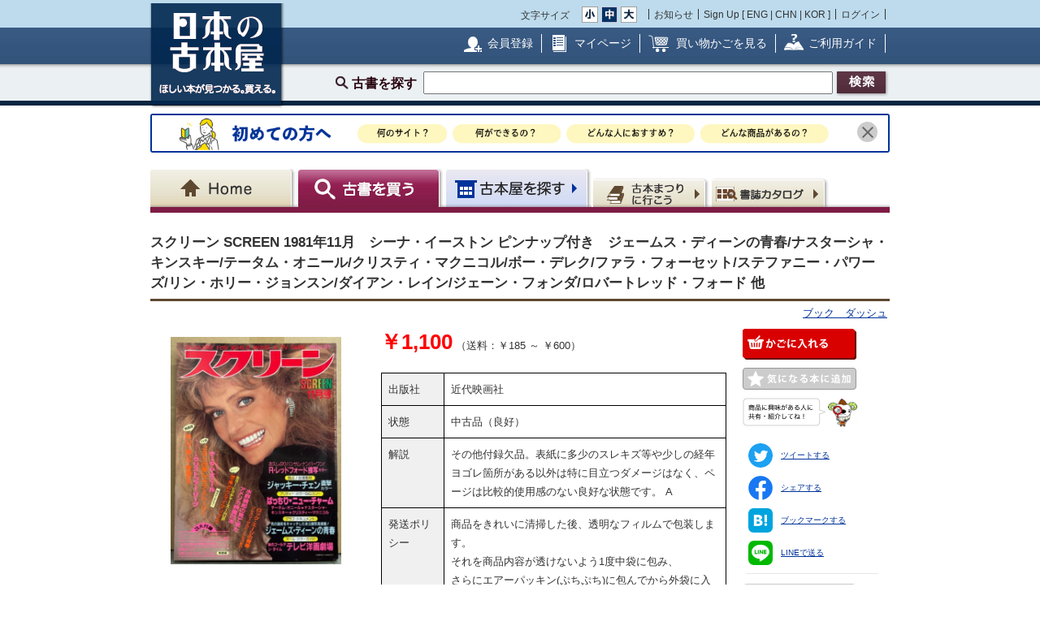

--- FILE ---
content_type: text/html; charset=UTF-8
request_url: https://www.kosho.or.jp/products/detail.php?product_id=513172864
body_size: 16490
content:
<?xml version="1.0" encoding="UTF-8"?>
<!DOCTYPE html PUBLIC "-//W3C//DTD XHTML 1.0 Transitional//EN" "http://www.w3.org/TR/xhtml1/DTD/xhtml1-transitional.dtd">

<html xmlns="http://www.w3.org/1999/xhtml" lang="ja" xml:lang="ja">
    <head>
        <meta http-equiv="X-UA-Compatible" content="IE=Edge" />
        <meta http-equiv="Content-Type" content="text/html; charset=UTF-8" />
                <title>スクリーン SCREEN 1981年11月　シーナ・イーストン ピンナップ付き　ジェームス・ディーンの青春/ナスターシャ・キンスキー/テータム・オニール/クリスティ・マクニコル/ボー・デレク/ファラ・フォーセット/ステファニー・パワーズ/リン・ホリー・ジョンスン/ダイアン・レイン/ジェーン・フォンダ/ロバートレッド・フォード 他 / ブック　ダッシュ / 古本、中古本、古書籍の通販は「日本の古本屋」</title>
        <link rel="canonical" href="https://www.kosho.or.jp/products/detail.php?product_id=513172864"/>
                <meta http-equiv="Content-Script-Type" content="text/javascript" />
        <meta http-equiv="Content-Style-Type" content="text/css" />
                <meta name="author" content="東京都古書籍商業協同組合" />
                        <meta name="description" content="その他付録欠品。表紙に多少のスレキズ等や少しの経年ヨゴレ箇所がある以外は特に目立つダメージはなく、ページは比較的使用感のない良好な状態です。 A / 出版社 : 近代映画社" />
                                <meta name="robots" content="index,follow" />
                <link rel="shortcut icon" href="/user_data/packages/default/img/common/favicon_ec201503.ico" />
        <link rel="icon" type="image/vnd.microsoft.icon" href="/user_data/packages/default/img/common/favicon_ec201503.ico" />
                <link rel="stylesheet" href="https://www.kosho.or.jp/site/wp-content/uploads/top_special_article_pc.css" type="text/css" media="all" />
        <link rel="alternate" type="application/rss+xml" title="RSS" href="https://www.kosho.or.jp/rss/" />



        

                <script src="/user_data/packages/default/js/jquery-3.7.1.min.js"></script>
        <script type="text/javascript" src="/user_data/packages/default/js/slick.js?v=1002024"></script>
        <script type="text/javascript" src="/js/eccube.js?v=1002024"></script>
        <script type="text/javascript" src="/js/eccube.legacy.js?v=1002024"></script>
        <script type="text/javascript" src="/js/jquery.colorbox/jquery.colorbox-min.js?v=1002024"></script>
        <script type="text/javascript" src="/js/jquery.blockUI.js?v=1002024"></script>
        <script type="text/javascript" src="/js/jquery.tipsy.js?v=1002024"></script>
        <script type="text/javascript" src="/user_data/packages/default/js/jquery.cookie.js?v=1002024"></script>
        <script type="text/javascript" src="https://www.kosho.or.jp/site/wp-content/uploads/top_special_article.js"></script>

        <script type="text/javascript" src="/user_data/packages/default/js/common.js?v=1002024" id="image-season" data-season="4"></script>

        <link rel="stylesheet" href="/js/jquery.colorbox/colorbox.css?v=1002024" type="text/css" media="all" />
        <link rel="stylesheet" href="/user_data/packages/default/css/import.css?v=1002024" type="text/css" media="all" />
        <link rel="stylesheet" href="/user_data/packages/default/css/register-pc.css?v=1002024" type="text/css" media="all" />
        
                        <script type="text/javascript" src="https://maps.google.com/maps/api/js?sensor=false"></script>
                
                                        <meta property="og:type" content="book" />
                                <meta property="og:description" content="その他付録欠品。表紙に多少のスレキズ等や少しの経年ヨゴレ箇所がある以外は特に目立つダメージはなく、ページは比較的使用感のない良好な状態です。 A / 出版社 : 近代映画社" />
                                <meta property="og:url" content="https://www.kosho.or.jp/products/detail.php?product_id=513172864" />
                                <meta property="og:title" content="スクリーン SCREEN 1981年11月　シーナ・イーストン ピンナップ付き　ジェームス・ディーンの青春/ナスターシャ・キンスキー/テータム・オニール/クリスティ・マクニコル/ボー・デレク/ファラ・フォーセット/ステファニー・パワーズ/リン・ホリー・ジョンスン/ダイアン・レイン/ジェーン・フォンダ/ロバートレッド・フォード 他 / ブック　ダッシュ / 古本、中古本、古書籍の通販は「日本の古本屋」" />
                                <meta property="og:image" content="https://www.kosho.or.jp/upload/save_image/12011690/20240226180046485714_8168ed27529a0b9501cba4a4a99c4ab4.jpg" />
                                <script type="text/javascript">//<![CDATA[
            eccube.classCategories = {"__unselected":{"__unselected":{"name":"\u9078\u629e\u3057\u3066\u304f\u3060\u3055\u3044","product_class_id":"533242316","product_type":"1"}},"3":{"#":{"classcategory_id2":"","name":"\u9078\u629e\u3057\u3066\u304f\u3060\u3055\u3044"},"#0":{"classcategory_id2":"0","name":"","stock_find":true,"price01":"1,000","price02":"1,100","point":"0","product_code":null,"product_class_id":"533242316","product_type":"1"}}};function lnOnLoad() {fnSetClassCategories(document.form1, ""); }
            $(function(){
                lnOnLoad();
            });
            //]]></script>

        
<script type="application/ld+json">
{
  "@context": "http://schema.org/",
  "@type": "Product",
  "name": "スクリーン SCREEN 1981年11月　シーナ・イーストン ピンナップ付き　ジェームス・ディーンの青春/ナスターシャ・キンスキー/テータム・オニール/クリスティ・マクニコル/ボー・デレク/ファラ・フォーセット/ステファニー・パワーズ/リン・ホリー・ジョンスン/ダイアン・レイン/ジェーン・フォンダ/ロバートレッド・フォード 他",
  "image": ["https://www.kosho.or.jp/upload/save_image/12011690/20240226180046485714_8168ed27529a0b9501cba4a4a99c4ab4.jpg","https://www.kosho.or.jp/upload/save_image/12011690/20240226180046508881_301a73f50a8d3374e53e51c089acfce0.jpg"],
  "description": "近代映画社,中古品（良好）,その他付録欠品。表紙に多少のスレキズ等や少しの経年ヨゴレ箇所がある以外は特に目立つダメージはなく、ページは比較的使用感のない良好な状態です。 A",
  "brand": {
    "@type": "Brand",
    "name": "近代映画社"
  },
  "mpn": "12011690-513172864",
  "sku": "513172864"
  
,"offers": {
  "@type": "Offer",
  "priceCurrency": "JPY",
  "price": "1100",
  "priceValidUntil": "2026-04-22",
  "itemCondition": "http://schema.org/UsedCondition",
  "availability": "http://schema.org/InStock",
  "url" : "https://www.kosho.or.jp/products/detail.php?product_id=513172864",
  "seller": {
    "@type": "Organization",
    "name": "ブック　ダッシュ"
  },
  "shippingDetails": [
    {
        "@type": "OfferShippingDetails",
        "shippingRate": {
            "@type": "MonetaryAmount",
            "value": "600",
            "currency": "JPY"
        },
        "shippingDestination": {
            "@type": "DefinedRegion",
            "addressCountry": "JP",
            "addressRegion": "JP-01"
        }
    },
    {
        "@type": "OfferShippingDetails",
        "shippingRate": {
            "@type": "MonetaryAmount",
            "value": "600",
            "currency": "JPY"
        },
        "shippingDestination": {
            "@type": "DefinedRegion",
            "addressCountry": "JP",
            "addressRegion": "JP-02"
        }
    },
    {
        "@type": "OfferShippingDetails",
        "shippingRate": {
            "@type": "MonetaryAmount",
            "value": "600",
            "currency": "JPY"
        },
        "shippingDestination": {
            "@type": "DefinedRegion",
            "addressCountry": "JP",
            "addressRegion": "JP-03"
        }
    },
    {
        "@type": "OfferShippingDetails",
        "shippingRate": {
            "@type": "MonetaryAmount",
            "value": "600",
            "currency": "JPY"
        },
        "shippingDestination": {
            "@type": "DefinedRegion",
            "addressCountry": "JP",
            "addressRegion": "JP-04"
        }
    },
    {
        "@type": "OfferShippingDetails",
        "shippingRate": {
            "@type": "MonetaryAmount",
            "value": "600",
            "currency": "JPY"
        },
        "shippingDestination": {
            "@type": "DefinedRegion",
            "addressCountry": "JP",
            "addressRegion": "JP-05"
        }
    },
    {
        "@type": "OfferShippingDetails",
        "shippingRate": {
            "@type": "MonetaryAmount",
            "value": "600",
            "currency": "JPY"
        },
        "shippingDestination": {
            "@type": "DefinedRegion",
            "addressCountry": "JP",
            "addressRegion": "JP-06"
        }
    },
    {
        "@type": "OfferShippingDetails",
        "shippingRate": {
            "@type": "MonetaryAmount",
            "value": "600",
            "currency": "JPY"
        },
        "shippingDestination": {
            "@type": "DefinedRegion",
            "addressCountry": "JP",
            "addressRegion": "JP-07"
        }
    },
    {
        "@type": "OfferShippingDetails",
        "shippingRate": {
            "@type": "MonetaryAmount",
            "value": "600",
            "currency": "JPY"
        },
        "shippingDestination": {
            "@type": "DefinedRegion",
            "addressCountry": "JP",
            "addressRegion": "JP-08"
        }
    },
    {
        "@type": "OfferShippingDetails",
        "shippingRate": {
            "@type": "MonetaryAmount",
            "value": "600",
            "currency": "JPY"
        },
        "shippingDestination": {
            "@type": "DefinedRegion",
            "addressCountry": "JP",
            "addressRegion": "JP-09"
        }
    },
    {
        "@type": "OfferShippingDetails",
        "shippingRate": {
            "@type": "MonetaryAmount",
            "value": "600",
            "currency": "JPY"
        },
        "shippingDestination": {
            "@type": "DefinedRegion",
            "addressCountry": "JP",
            "addressRegion": "JP-10"
        }
    },
    {
        "@type": "OfferShippingDetails",
        "shippingRate": {
            "@type": "MonetaryAmount",
            "value": "600",
            "currency": "JPY"
        },
        "shippingDestination": {
            "@type": "DefinedRegion",
            "addressCountry": "JP",
            "addressRegion": "JP-11"
        }
    },
    {
        "@type": "OfferShippingDetails",
        "shippingRate": {
            "@type": "MonetaryAmount",
            "value": "600",
            "currency": "JPY"
        },
        "shippingDestination": {
            "@type": "DefinedRegion",
            "addressCountry": "JP",
            "addressRegion": "JP-12"
        }
    },
    {
        "@type": "OfferShippingDetails",
        "shippingRate": {
            "@type": "MonetaryAmount",
            "value": "600",
            "currency": "JPY"
        },
        "shippingDestination": {
            "@type": "DefinedRegion",
            "addressCountry": "JP",
            "addressRegion": "JP-13"
        }
    },
    {
        "@type": "OfferShippingDetails",
        "shippingRate": {
            "@type": "MonetaryAmount",
            "value": "600",
            "currency": "JPY"
        },
        "shippingDestination": {
            "@type": "DefinedRegion",
            "addressCountry": "JP",
            "addressRegion": "JP-14"
        }
    },
    {
        "@type": "OfferShippingDetails",
        "shippingRate": {
            "@type": "MonetaryAmount",
            "value": "600",
            "currency": "JPY"
        },
        "shippingDestination": {
            "@type": "DefinedRegion",
            "addressCountry": "JP",
            "addressRegion": "JP-15"
        }
    },
    {
        "@type": "OfferShippingDetails",
        "shippingRate": {
            "@type": "MonetaryAmount",
            "value": "600",
            "currency": "JPY"
        },
        "shippingDestination": {
            "@type": "DefinedRegion",
            "addressCountry": "JP",
            "addressRegion": "JP-16"
        }
    },
    {
        "@type": "OfferShippingDetails",
        "shippingRate": {
            "@type": "MonetaryAmount",
            "value": "600",
            "currency": "JPY"
        },
        "shippingDestination": {
            "@type": "DefinedRegion",
            "addressCountry": "JP",
            "addressRegion": "JP-17"
        }
    },
    {
        "@type": "OfferShippingDetails",
        "shippingRate": {
            "@type": "MonetaryAmount",
            "value": "600",
            "currency": "JPY"
        },
        "shippingDestination": {
            "@type": "DefinedRegion",
            "addressCountry": "JP",
            "addressRegion": "JP-18"
        }
    },
    {
        "@type": "OfferShippingDetails",
        "shippingRate": {
            "@type": "MonetaryAmount",
            "value": "600",
            "currency": "JPY"
        },
        "shippingDestination": {
            "@type": "DefinedRegion",
            "addressCountry": "JP",
            "addressRegion": "JP-19"
        }
    },
    {
        "@type": "OfferShippingDetails",
        "shippingRate": {
            "@type": "MonetaryAmount",
            "value": "600",
            "currency": "JPY"
        },
        "shippingDestination": {
            "@type": "DefinedRegion",
            "addressCountry": "JP",
            "addressRegion": "JP-20"
        }
    },
    {
        "@type": "OfferShippingDetails",
        "shippingRate": {
            "@type": "MonetaryAmount",
            "value": "600",
            "currency": "JPY"
        },
        "shippingDestination": {
            "@type": "DefinedRegion",
            "addressCountry": "JP",
            "addressRegion": "JP-21"
        }
    },
    {
        "@type": "OfferShippingDetails",
        "shippingRate": {
            "@type": "MonetaryAmount",
            "value": "600",
            "currency": "JPY"
        },
        "shippingDestination": {
            "@type": "DefinedRegion",
            "addressCountry": "JP",
            "addressRegion": "JP-22"
        }
    },
    {
        "@type": "OfferShippingDetails",
        "shippingRate": {
            "@type": "MonetaryAmount",
            "value": "600",
            "currency": "JPY"
        },
        "shippingDestination": {
            "@type": "DefinedRegion",
            "addressCountry": "JP",
            "addressRegion": "JP-23"
        }
    },
    {
        "@type": "OfferShippingDetails",
        "shippingRate": {
            "@type": "MonetaryAmount",
            "value": "600",
            "currency": "JPY"
        },
        "shippingDestination": {
            "@type": "DefinedRegion",
            "addressCountry": "JP",
            "addressRegion": "JP-24"
        }
    },
    {
        "@type": "OfferShippingDetails",
        "shippingRate": {
            "@type": "MonetaryAmount",
            "value": "600",
            "currency": "JPY"
        },
        "shippingDestination": {
            "@type": "DefinedRegion",
            "addressCountry": "JP",
            "addressRegion": "JP-25"
        }
    },
    {
        "@type": "OfferShippingDetails",
        "shippingRate": {
            "@type": "MonetaryAmount",
            "value": "600",
            "currency": "JPY"
        },
        "shippingDestination": {
            "@type": "DefinedRegion",
            "addressCountry": "JP",
            "addressRegion": "JP-26"
        }
    },
    {
        "@type": "OfferShippingDetails",
        "shippingRate": {
            "@type": "MonetaryAmount",
            "value": "600",
            "currency": "JPY"
        },
        "shippingDestination": {
            "@type": "DefinedRegion",
            "addressCountry": "JP",
            "addressRegion": "JP-27"
        }
    },
    {
        "@type": "OfferShippingDetails",
        "shippingRate": {
            "@type": "MonetaryAmount",
            "value": "600",
            "currency": "JPY"
        },
        "shippingDestination": {
            "@type": "DefinedRegion",
            "addressCountry": "JP",
            "addressRegion": "JP-28"
        }
    },
    {
        "@type": "OfferShippingDetails",
        "shippingRate": {
            "@type": "MonetaryAmount",
            "value": "600",
            "currency": "JPY"
        },
        "shippingDestination": {
            "@type": "DefinedRegion",
            "addressCountry": "JP",
            "addressRegion": "JP-29"
        }
    },
    {
        "@type": "OfferShippingDetails",
        "shippingRate": {
            "@type": "MonetaryAmount",
            "value": "600",
            "currency": "JPY"
        },
        "shippingDestination": {
            "@type": "DefinedRegion",
            "addressCountry": "JP",
            "addressRegion": "JP-30"
        }
    },
    {
        "@type": "OfferShippingDetails",
        "shippingRate": {
            "@type": "MonetaryAmount",
            "value": "600",
            "currency": "JPY"
        },
        "shippingDestination": {
            "@type": "DefinedRegion",
            "addressCountry": "JP",
            "addressRegion": "JP-31"
        }
    },
    {
        "@type": "OfferShippingDetails",
        "shippingRate": {
            "@type": "MonetaryAmount",
            "value": "600",
            "currency": "JPY"
        },
        "shippingDestination": {
            "@type": "DefinedRegion",
            "addressCountry": "JP",
            "addressRegion": "JP-32"
        }
    },
    {
        "@type": "OfferShippingDetails",
        "shippingRate": {
            "@type": "MonetaryAmount",
            "value": "600",
            "currency": "JPY"
        },
        "shippingDestination": {
            "@type": "DefinedRegion",
            "addressCountry": "JP",
            "addressRegion": "JP-33"
        }
    },
    {
        "@type": "OfferShippingDetails",
        "shippingRate": {
            "@type": "MonetaryAmount",
            "value": "600",
            "currency": "JPY"
        },
        "shippingDestination": {
            "@type": "DefinedRegion",
            "addressCountry": "JP",
            "addressRegion": "JP-34"
        }
    },
    {
        "@type": "OfferShippingDetails",
        "shippingRate": {
            "@type": "MonetaryAmount",
            "value": "600",
            "currency": "JPY"
        },
        "shippingDestination": {
            "@type": "DefinedRegion",
            "addressCountry": "JP",
            "addressRegion": "JP-35"
        }
    },
    {
        "@type": "OfferShippingDetails",
        "shippingRate": {
            "@type": "MonetaryAmount",
            "value": "600",
            "currency": "JPY"
        },
        "shippingDestination": {
            "@type": "DefinedRegion",
            "addressCountry": "JP",
            "addressRegion": "JP-36"
        }
    },
    {
        "@type": "OfferShippingDetails",
        "shippingRate": {
            "@type": "MonetaryAmount",
            "value": "600",
            "currency": "JPY"
        },
        "shippingDestination": {
            "@type": "DefinedRegion",
            "addressCountry": "JP",
            "addressRegion": "JP-37"
        }
    },
    {
        "@type": "OfferShippingDetails",
        "shippingRate": {
            "@type": "MonetaryAmount",
            "value": "600",
            "currency": "JPY"
        },
        "shippingDestination": {
            "@type": "DefinedRegion",
            "addressCountry": "JP",
            "addressRegion": "JP-38"
        }
    },
    {
        "@type": "OfferShippingDetails",
        "shippingRate": {
            "@type": "MonetaryAmount",
            "value": "600",
            "currency": "JPY"
        },
        "shippingDestination": {
            "@type": "DefinedRegion",
            "addressCountry": "JP",
            "addressRegion": "JP-39"
        }
    },
    {
        "@type": "OfferShippingDetails",
        "shippingRate": {
            "@type": "MonetaryAmount",
            "value": "600",
            "currency": "JPY"
        },
        "shippingDestination": {
            "@type": "DefinedRegion",
            "addressCountry": "JP",
            "addressRegion": "JP-40"
        }
    },
    {
        "@type": "OfferShippingDetails",
        "shippingRate": {
            "@type": "MonetaryAmount",
            "value": "600",
            "currency": "JPY"
        },
        "shippingDestination": {
            "@type": "DefinedRegion",
            "addressCountry": "JP",
            "addressRegion": "JP-41"
        }
    },
    {
        "@type": "OfferShippingDetails",
        "shippingRate": {
            "@type": "MonetaryAmount",
            "value": "600",
            "currency": "JPY"
        },
        "shippingDestination": {
            "@type": "DefinedRegion",
            "addressCountry": "JP",
            "addressRegion": "JP-42"
        }
    },
    {
        "@type": "OfferShippingDetails",
        "shippingRate": {
            "@type": "MonetaryAmount",
            "value": "600",
            "currency": "JPY"
        },
        "shippingDestination": {
            "@type": "DefinedRegion",
            "addressCountry": "JP",
            "addressRegion": "JP-43"
        }
    },
    {
        "@type": "OfferShippingDetails",
        "shippingRate": {
            "@type": "MonetaryAmount",
            "value": "600",
            "currency": "JPY"
        },
        "shippingDestination": {
            "@type": "DefinedRegion",
            "addressCountry": "JP",
            "addressRegion": "JP-44"
        }
    },
    {
        "@type": "OfferShippingDetails",
        "shippingRate": {
            "@type": "MonetaryAmount",
            "value": "600",
            "currency": "JPY"
        },
        "shippingDestination": {
            "@type": "DefinedRegion",
            "addressCountry": "JP",
            "addressRegion": "JP-45"
        }
    },
    {
        "@type": "OfferShippingDetails",
        "shippingRate": {
            "@type": "MonetaryAmount",
            "value": "600",
            "currency": "JPY"
        },
        "shippingDestination": {
            "@type": "DefinedRegion",
            "addressCountry": "JP",
            "addressRegion": "JP-46"
        }
    },
    {
        "@type": "OfferShippingDetails",
        "shippingRate": {
            "@type": "MonetaryAmount",
            "value": "600",
            "currency": "JPY"
        },
        "shippingDestination": {
            "@type": "DefinedRegion",
            "addressCountry": "JP",
            "addressRegion": "JP-47"
        }
    }
]
}
,
  "custom_label_0": "12011690-ブック　ダッシュ",
  "google_product_category": "784"
}
</script>

<script type="application/ld+json">
  {
    "@context": "https://schema.org",
    "@type": "BreadcrumbList",
    "itemListElement": [{
      "@type": "ListItem",
      "position": 1,
      "name": "ホーム",
      "item": "https://www.kosho.or.jp/"
    },{
      "@type": "ListItem",
      "position": 2,
      "name": "ブック　ダッシュ",
      "item": "https://www.kosho.or.jp/abouts/?id=12011690"
    },{
      "@type": "ListItem",
      "position": 3,
      "name": "スクリーン SCREEN 1981年11月　シーナ・イーストン ピンナップ付き　ジェームス・ディーンの青春/ナスターシャ・キンスキー/テータム・オニール/クリスティ・マクニコル/ボー・デレク/ファラ・フォーセット/ステファニー・パワーズ/リン・ホリー・ジョンスン/ダイアン・レイン/ジェーン・フォンダ/ロバートレッド・フォード 他",
      "item": "https://www.kosho.or.jp/products/list.php?mode=search&search_only_has_stock=1&search_word=スクリーン SCREEN 1981年11月　シーナ・イーストン ピンナップ付き　ジェームス・ディーンの青春/ナスターシャ・キンスキー/テータム・オニール/クリスティ・マクニコル/ボー・デレク/ファラ・フォーセット/ステファニー・パワーズ/リン・ホリー・ジョンスン/ダイアン・レイン/ジェーン・フォンダ/ロバートレッド・フォード 他"
    }]
  }
  </script>

<script type="application/ld+json">
  {
    "@context": "https://schema.org",
    "@type": "BreadcrumbList",
    "itemListElement": [{
      "@type": "ListItem",
      "position": 1,
      "name": "ホーム",
      "item": "https://www.kosho.or.jp/"
    },{
      "@type": "ListItem",
      "position": 2,
      "name": "近代映画社",
      "item": "https://www.kosho.or.jp/products/list.php?mode=search&search_only_has_stock=1&search_word=近代映画社"
    },{
      "@type": "ListItem",
      "position": 3,
      "name": "スクリーン SCREEN 1981年11月　シーナ・イーストン ピンナップ付き　ジェームス・ディーンの青春/ナスターシャ・キンスキー/テータム・オニール/クリスティ・マクニコル/ボー・デレク/ファラ・フォーセット/ステファニー・パワーズ/リン・ホリー・ジョンスン/ダイアン・レイン/ジェーン・フォンダ/ロバートレッド・フォード 他",
      "item": "https://www.kosho.or.jp/products/list.php?mode=search&search_only_has_stock=1&search_word=スクリーン SCREEN 1981年11月　シーナ・イーストン ピンナップ付き　ジェームス・ディーンの青春/ナスターシャ・キンスキー/テータム・オニール/クリスティ・マクニコル/ボー・デレク/ファラ・フォーセット/ステファニー・パワーズ/リン・ホリー・ジョンスン/ダイアン・レイン/ジェーン・フォンダ/ロバートレッド・フォード 他"
    }]
  }
</script>
              

        <script type="text/javascript" src="/plugin/WpPost/media/plg_WpPost_common.js?20251014131356"></script><link rel="stylesheet" href="/plugin/WpPost/media/plg_WpPost_common.css?20251014131356" type="text/css" media="all" />
        <!-- ▼Googleショッピング認証用タグ -->
        <meta name="google-site-verification" content="BQMsQE9eCVyZDWEoJRu1-v028Ol_agqzjPOaCWnhTSc" />

    </head>

<!-- ▼BODY部 スタート -->
<body class="LC_Page_Products_Detail">
<!-- Nihon no Furuhon-ya Yahoo! Tag Manager -->
<script type="text/javascript">
  (function () {
    var tagjs = document.createElement("script");
    var s = document.getElementsByTagName("script")[0];
    tagjs.async = true;
    tagjs.src = "//s.yjtag.jp/tag.js#site=Rr1fBSe";
    s.parentNode.insertBefore(tagjs, s);
  }());
</script>
<noscript>
  <iframe src="//b.yjtag.jp/iframe?c=Rr1fBSe" width="1" height="1" frameborder="0" scrolling="no" marginheight="0" marginwidth="0"></iframe>
</noscript>
<!-- Yahoo Code for your Target List -->
<script type="text/javascript">
/* <![CDATA[ */
var yahoo_ss_retargeting_id = 1000080414;
var yahoo_sstag_custom_params = window.yahoo_sstag_params;
var yahoo_ss_retargeting = true;
/* ]]> */
</script>
<script type="text/javascript" src="https://s.yimg.jp/images/listing/tool/cv/conversion.js">
</script>
<noscript>
<div style="display:inline;">
<img height="1" width="1" style="border-style:none;" alt="" src="https://b97.yahoo.co.jp/pagead/conversion/1000080414/?guid=ON&script=0&disvt=false"/>
</div>
</noscript>
<!-- //Nihon no Furuhon-ya Yahoo! Tag Manager -->

<!-- Nihon no Furuhon-ya Google Tag Manager -->
<noscript><iframe src="//www.googletagmanager.com/ns.html?id=GTM-TRJLNM"
height="0" width="0" style="display:none;visibility:hidden"></iframe></noscript>
<script>(function(w,d,s,l,i){w[l]=w[l]||[];w[l].push({'gtm.start':
new Date().getTime(),event:'gtm.js'});var f=d.getElementsByTagName(s)[0],
j=d.createElement(s),dl=l!='dataLayer'?'&l='+l:'';j.async=true;j.src=
'//www.googletagmanager.com/gtm.js?id='+i+dl;f.parentNode.insertBefore(j,f);
})(window,document,'script','dataLayer','GTM-TRJLNM');</script>
<!-- End Nihon no Furuhon-ya Google Tag Manager -->


<!-- Global site tag (gtag.js) - Google Analytics -->
<script async src="https://www.googletagmanager.com/gtag/js?id=UA-39498659-1"></script>
<script>
  window.dataLayer = window.dataLayer || [];
  function gtag(){dataLayer.push(arguments);}
  gtag('js', new Date());

  gtag('config', 'UA-39498659-1');
</script>

<noscript><p>JavaScript を有効にしてご利用下さい.</p></noscript><div class="frame_outer"><a name="top" id="top"></a><!--▼HEADER-->
<div id="header_wrap"><!-- ▼共通ヘッダ --><div id="header_wrap"><p class="header_logo"><a href="https://www.kosho.or.jp/" name="TOP" id="TOP"><img src="/user_data/packages/default/img/common/common_header_logo4.png" alt="日本の古本屋　ほしい本が見つかる。買える。" width="170" height="130"></a></p><div class="header_top"><div class="header_top_box"><div class="header_top_fsize_change"><p>文字サイズ</p><ul><li id="fsize_small_btn"><a href="#TOP"><img src="/user_data/packages/default/img/common/common_header_fsize_small_normal4.png" alt="小" width="20" height="20"></a></li><li id="fsize_middle_btn"><a href="#TOP"><img src="/user_data/packages/default/img/common/common_header_fsize_middle_normal4.png" alt="中" width="20" height="20"></a></li><li id="fsize_large_btn"><a href="#TOP"><img src="/user_data/packages/default/img/common/common_header_fsize_large_normal4.png" alt="大" width="20" height="20"></a></li></ul></div><ul class="header_top_menu"><li>お知らせ</li><li>Sign Up [ <a href="/wppost/plg_WpPost_post.php?postid=76">ENG</a> | <a href="/wppost/plg_WpPost_post.php?postid=78">CHN</a> | <a href="/wppost/plg_WpPost_post.php?postid=80">KOR</a> ]</li><li class="last"><a href="https://www.kosho.or.jp/mypage/login.php">ログイン</a></li></ul></div></div><div class="header_middle"><div class="header_middle_box"><ul class="header_middle_menu"><li class="regist"><a href="https://www.kosho.or.jp/entry/kiyaku.php">会員登録</a></li><li class="mypage"><a href="https://www.kosho.or.jp/mypage/">マイページ</a></li><li class="kago"><a href="https://www.kosho.or.jp/cart/index.php">買い物かごを見る</a></li><li class="guide"><a href="/wppost/plg_WpPost_post.php?postid=74">ご利用ガイド</a></li></ul></div></div><form method="get" name="search_form" action="https://www.kosho.or.jp/products/list.php"><input type="hidden" name="transactionid" value="f8d86830c80145afe4607eee5980a370caae04ca"/><input type="hidden" name="mode" value="search" /><input type="hidden" name="search_only_has_stock" value="1" /><div class="header_bottom"><p><!--<span class="header_bottom_txt"><strong>約600万冊</strong>から検索しています</span>--><span class="header_bottom_search">古書を探す</span><input class="text-form" type="text" name="search_word" maxlength="200"/><input class="btn header_bottom_search" type="submit" value="検索"/></p></div></form></div>
<!-- ▲共通ヘッダ --><!-- ▼初めての方へ　バナー --><!-- 初めての方へ　ヘッダー下バナー -->
<div class="beginner-bnr">
<a href="/wppost/plg_WpPost_post.php?postid=6590">
<img src="/user_data/packages/default/img/common/beginner_bnr_pc.jpg" alt="初めての方へ">
</a>
<button class="close" id="js-bnr-close"></button>
</div>

        <script>
var bnr_cookie = $.cookie('bnr');
if(bnr_cookie == null) {
    var beginner_bnr = document.querySelector('.beginner-bnr');
    if(beginner_bnr) {
        beginner_bnr.classList.add('active');
        var closebnr = function() {
        beginner_bnr.classList.remove('active');
        $.cookie('bnr','1',{expires:90, path:'/'});
        }
        var closebtn = document.querySelector('#js-bnr-close');
        if(closebtn) {
        closebtn.addEventListener('click', closebnr);
        }
    }
}
        </script>
<!-- ▲初めての方へ　バナー --><!-- ▼ナビゲーションヘッダ --><div id="gnavi"><ul class="current_book"><li class="home"><a href="https://www.kosho.or.jp/"><span>Home</span></a></li><li class="book"><a href="https://www.kosho.or.jp/products/list.php?mode=from_header"><span>古書を探す</span></a></li><li class="shop"><a href="https://www.kosho.or.jp/abouts/list.php?mode=from_header"><span>古本屋を探す</span></a></li><li class="event"><a href="https://www.kosho.or.jp/event/list.php?mode=init"><span>古本まつりに行こう</span></a></li><li class="quest"><a href="https://www.kosho.or.jp/products/catalog_list.php?mode=from_header"><span>書誌（カタログ）</span></a></li></ul></div><!-- ▲ナビゲーションヘッダ --></div>
<!--▲HEADER-->
<div id="container" class="clearfix"><div id="main_column" class="colnum1"><!-- ▼メイン --><link rel="stylesheet" href="/user_data/packages/default/css/list.css" type="text/css" media="all" />
<link rel="stylesheet" href="/user_data/packages/default/css/detail_soldout.css?v=1002024" type="text/css" media="all" />
<script type="text/javascript" src="/js/jquery.tipsy.js"></script>
<script src="/js/lazyload.min.js"></script>
<script>
    window.fbAsyncInit = function() {
        FB.init({
            appId      : '2596393057091647',
            xfbml      : true,
            version    : 'v3.2'
        });
    };

    (function(d, s, id) {
        var js, fjs = d.getElementsByTagName(s)[0];
        if (d.getElementById(id)) return;
        js = d.createElement(s);
        js.id = id;
        js.src = "//connect.facebook.net/ja_JP/all.js#xfbml=1";
        fjs.parentNode.insertBefore(js, fjs);
    }(document, 'script', 'facebook-jssdk'));
</script>

<script type="text/javascript" charset="utf-8">
    !function(d,s,id) {
        var js, fjs = d.getElementsByTagName(s)[0], p = /^http:/.test(d.location)?'http':'https';
        if (!d.getElementById(id)) {
            js = d.createElement(s);
            js.id = id;
            js.src = p + '://platform.twitter.com/widgets.js';
            fjs.parentNode.insertBefore(js,fjs);
        }
    }(document, 'script', 'twitter-wjs');
</script>
<script type="text/javascript" src="/js/product.js"></script>
<script type="text/javascript">//<![CDATA[
    // 規格2に選択肢を割り当てる。
    function fnSetClassCategories(form, classcat_id2_selected) {
        var $form = $(form);
        var product_id = $form.find('input[name=product_id]').val();
        var $sele1 = $form.find('select[name=classcategory_id1]');
        var $sele2 = $form.find('select[name=classcategory_id2]');
        eccube.setClassCategories($form, product_id, $sele1, $sele2, classcat_id2_selected);
    }


    // 書誌検索へ遷移
    function goCatalogSearch() {
        eccube.changeAction('../products/catalog_list.php', 'form1');
        eccube.fnFormModeSubmit('form1', 'search_from_list', '', '');
    }
    function pageBack() {
        if(window.history.length > 2) {
            history.back();
        } else {
            location.href = "/";
        }
    }

        /*$(document).ready(function() {
        // google map バグ回避（mapがdisplay:none状態だと初期位置がずれるらしい）
        $('#purchase').css({'display': 'none'});
        $('#shop').css({'display': 'block'});

        $('#maps').css({
            'margin-top': '15px',
            'margin-left': 'auto',
            'margin-right': 'auto',
            'width': '300px',
            'height': '200px',
        });
        var lat = 35.695046;
        var lng = 139.7606604;
        if (lat && lng) {
            var latlng = new google.maps.LatLng(lat, lng);
            var mapOptions = {
                zoom: 15,
                center: latlng,
                mapTypeId: google.maps.MapTypeId.ROADMAP,
            };
            var map = new google.maps.Map($('#maps').get(0), mapOptions);
            var marker = new google.maps.Marker({map: map, position: latlng});
        } else {
            $('#maps').remove();
        }
    });*/

    window.addEventListener('load', function() {
        $('#purchase').css({'display': 'block'});
        $('#shop').css({'display': 'none'});
    });
    
    // 在庫検索へ遷移
    function goProductsList(title, author) {
        search_word = title + ' ' + author;
        eccube.setValue('search_word', search_word.substr(0,200), 'form1');
        eccube.fnFormModeSubmit('form1', 'search', 'search_only_has_stock', '1');
    }
//]]></script>


<script type="text/javascript" src="/user_data/packages/default/js/show-more-list.js?v=1002024"></script>
<script type="text/javascript" src="https://www.kosho.or.jp/site/wp-content/uploads/special_article_link_data.js"></script>
<script type="text/javascript" src="https://www.kosho.or.jp/site/wp-content/uploads/special_article_link_pc.js"></script>
<link href="https://www.kosho.or.jp/site/wp-content/uploads/special_article_link_pc.css" rel="stylesheet">

<div id="container">

    <form name="form1" id="form1" method="post" action="?">
        <input type="hidden" name="transactionid" value="f8d86830c80145afe4607eee5980a370caae04ca" />
        <input type="hidden" name="mode" value="" />

        <input type="hidden" name="classcategory_id1" value="" />
        <input type="hidden" name="classcategory_id2" value="" />
        <input type="hidden" name="quantity" value="1" />
        <input type="hidden" name="admin" value="" />
        <input type="hidden" name="product_id" value="513172864" />
        <input type="hidden" name="product_class_id" value="533242316" />

        
        
    <div id="container2">
        <!--★パンくずリスト★-->
        
        
        <!--★ページタイトル★-->
        <h1>スクリーン SCREEN 1981年11月　シーナ・イーストン ピンナップ付き　ジェームス・ディーンの青春/ナスターシャ・キンスキー/テータム・オニール/クリスティ・マクニコル/ボー・デレク/ファラ・フォーセット/ステファニー・パワーズ/リン・ホリー・ジョンスン/ダイアン・レイン/ジェーン・フォンダ/ロバートレッド・フォード 他</h1>
                                <p class="t-right">
            <a href="/abouts/?id=12011690">ブック　ダッシュ</a>
        </p>
        
        <div class="detail_info">
            <div class="detail_info_top">
                <!--★画像★-->
                <div class="section1">
                    <div class="clear">
                                                                                                <a href="/upload/save_image/12011690/20240226180046485714_8168ed27529a0b9501cba4a4a99c4ab4.jpg" class="expansion" target="_blank">
                            <img src="/upload/save_image/12011690/20240226180046485714_8168ed27529a0b9501cba4a4a99c4ab4.jpg" alt="スクリーン SCREEN 1981年11月　シーナ・イーストン ピンナップ付き　ジェームス・ディーンの青春/ナスターシャ・キンスキー/テータム・オニール/クリスティ・マクニコル/ボー・デレク/ファラ・フォーセット/ステファニー・パワーズ/リン・ホリー・ジョンスン/ダイアン・レイン/ジェーン・フォンダ/ロバートレッド・フォード 他">
                        </a>
                                                                                                                    </div>
                </div>
                <div class="section2">
                    <p>
                                                <strong class="red t-price">￥1,100</strong>
                        （送料：￥185 ～ ￥600）
                        <br>
                        
                        <!--★著者 出版社 刊行年 ページ数 判型 冊数★-->
                        <br>
                    <ul style="list-style: none;">
                                                                        <li class="bookinfo">
                            <span class="bookinfo_column1">出版社</span>
                            <span class="bookinfo_column2">近代映画社</span>
                        </li>
                                                                                                                                                                                                <li class="bookinfo">
                            <span class="bookinfo_column1">状態</span>
                            <span class="bookinfo_column2">中古品（良好）</span>
                        </li>
                                                                        <li class="bookinfo">
                            <span class="bookinfo_column1">解説</span>
                            <span class="bookinfo_column2">その他付録欠品。表紙に多少のスレキズ等や少しの経年ヨゴレ箇所がある以外は特に目立つダメージはなく、ページは比較的使用感のない良好な状態です。 A</span>
                        </li>
                                                                                                                                                <li class="bookinfo">
                            <span class="bookinfo_column1">発送ポリシー</span>
                            <span class="bookinfo_column2">商品をきれいに清掃した後、透明なフィルムで包装します。<br />
それを商品内容が透けないよう1度中袋に包み、<br />
さらにエアーパッキン(ぷちぷち)に包んでから外袋に入れて発送いたします。<br />
(重い商品はダンボールでの発送となるため多少異なります。)</span>
                        </li>
                                                                                            </ul>

                                        <p class="icon">
                                                <img src="/user_data/packages/default/img/common/icon_credit.png" alt="クレジットカード使用可" class="icon" width="30" height="30">
                                                                        <img src="/user_data/packages/default/img/common/icon_bank.png" alt="銀行振込可" class="icon" width="30" height="30">
                                                                        <img src="/user_data/packages/default/img/common/icon_cod.png" alt="代引き可" class="icon" width="30" height="30">
                                                                        <img src="/user_data/packages/default/img/common/icon_public_disabled.png" alt="公費不可" class="icon" width="30" height="30">
                                                <span class="icon_line">
                                                                    <img id="delivery_icon" src="/user_data/packages/default/img/common/icon_foreign_disabled.png" alt="海外発送不可" class="icon" width="30" height="30">
                                                                                        <script type="text/javascript">
                                    var deliveryButton = $("#delivery_icon");
                                    deliveryButton.tipsy({gravity: $.fn.tipsy.autoNS, fallback: "Domestic Shipping", fade: true });
                                </script>
                            </span>
                                                <img src="/user_data/packages/default/img/common/icon_invoice.png" alt="適格請求" class="icon" width="30" height="30">
                                            </p>

                    <p>
                        <!--★書誌情報★-->
                                                                                            </p>
                    
                </div>
                <div class="section-btn">

                                        <!--▼即決注文-->
                                        <!--▲即決注文-->

                    <!--▼カゴに入れる-->
                                        <div onclick="javascript:eccube.fnFormModeSubmit('form1', 'cart', 'product_class_id', '533242316'); gtag('event', 'click', {'event_category': 'cart_in','event_label': 'pc_detail_top_cart'});" class="common-btn common-btn-cart"><img src="/user_data/packages/default/img/common/btn_cart_in.png" alt="かごに入れる"></div>
                                        <!--▲カゴに入れる-->
                    
                    <!--▼お気に入り登録-->
                    <div style="margin-top:10px"></div>
                                        <div class="common-btn common-btn-off common-btn-favorite" id="add_favorite_product"><img src="/user_data/packages/default/img/common/btn_check_book_off.png" alt="気になる本に追加"></div>
                    <script type="text/javascript">
                        var favoriteButton = $("#add_favorite_product");
                        favoriteButton.tipsy({gravity: $.fn.tipsy.autoNS, fallback: "ログインしたら使えます。", fade: true });
                                            </script>
                    <!--▼SNSボタン-->
                    <div style="text-align: left; margin-left: 29px;">
                        <div class="detail-social-link-comment">
                            <img src="/user_data/packages/default/img/common/koshotan_comment.png" alt="商品に興味がある人に共有・紹介してね！">
                        </div>
                        <ul class="detail-social-link">
                            <li>
                                <a href="https://twitter.com/intent/tweet?text=『スクリーン SCREEN 1981年11月　シーナ・イーストン ピンナップ付き　ジェームス・ディーンの青春/ナスターシャ・キンスキー/テータム・オニール/クリスティ・マクニコル/ボー・デレク/ファラ・フォーセット/ステファニー・パワーズ/リン・ホリー・ジョンスン/ダイアン・レイン/ジェーン・フォンダ/ロバートレッド・フォード 他』&hashtags=日本の古本屋,ブック　ダッシュ&url=https://www.kosho.or.jp/products/detail.php?product_id=513172864" rel="nofollow" target="_blank" onclick="gtag('event', 'click', {'event_category': 'share','event_label': 'twitter'});">
                                    <img src="/user_data/packages/default/img/common/social_icon_tw.png" alt="">ツイートする
                                </a>
                            </li>
                            <li>
                                <a href="http://www.facebook.com/share.php?u=https://www.kosho.or.jp/products/detail.php?product_id=513172864" rel="nofollow" target="_blank" onclick="gtag('event', 'click', {'event_category': 'share','event_label': 'facebook'});">
                                    <img src="/user_data/packages/default/img/common/social_icon_fb.png" alt="">シェアする
                                </a>
                            </li>
                            <li>
                                <a href="http://b.hatena.ne.jp/add?mode=confirm&url=https://www.kosho.or.jp/products/detail.php?product_id=513172864&title=『スクリーン SCREEN 1981年11月　シーナ・イーストン ピンナップ付き　ジェームス・ディーンの青春/ナスターシャ・キンスキー/テータム・オニール/クリスティ・マクニコル/ボー・デレク/ファラ・フォーセット/ステファニー・パワーズ/リン・ホリー・ジョンスン/ダイアン・レイン/ジェーン・フォンダ/ロバートレッド・フォード 他』" rel="nofollow" target="_blank" onclick="gtag('event', 'click', {'event_category': 'share','event_label': 'hatena'});">
                                    <img src="/user_data/packages/default/img/common/social_icon_hb.png" alt="">ブックマークする
                                </a>
                            </li>
                            <li>
                                <a href="https://social-plugins.line.me/lineit/share?url=https://www.kosho.or.jp/products/detail.php?product_id=513172864" rel="nofollow" target="_blank" onclick="gtag('event', 'click', {'event_category': 'share','event_label': 'line'});">
                                    <img src="/user_data/packages/default/img/common/social_icon_line.png" alt="">LINEで送る
                                </a>
                            </li>
                        </ul>
                    </div>
                    <!--▲SNSボタン-->
                    <!--▼印刷-->
                    <div class="common-btn common-btn-off common-btn-favorite"><a href="javascript:window.print();"><img src="/user_data/packages/default/img/common/btn_print.png" alt="印刷"></a></div>
                    <!--▲印刷-->
                                    </div>

            </div>
                        <div class="detail_info_bottom">
                                            </div>

                                </div>


                <!--　▽ 店舗情報 ▽　-->
        <h2>店舗情報</h2>
        <div class="detail_info">
            <div class="detail_info_top">
                <div class="section8">
                                                            <div class="baseinfo_img">
                        <img src="/upload/save_shop_image/20190906170358054084_69140a0cc6d5614066c19bdc237f3e7c.jpg" alt="店舗外観" class="f-left">
                    </div>
                                        <div class="contact_area">
                        <div class="shop_name"><a href="/abouts/?id=12011690">ブック　ダッシュ</a></div>
                        <p>
                            〒101-0051<br>
                            東京都千代田区神田神保町1-25<br>
                            ＴＥＬ：03-3219-5991<br>
                            ＦＡＸ：03-3219-5991
                        </p>
                        <p>第　301020609402　号<br>書籍商　ブック　ダッシュ</p>
                    </div>
                </div>
            </div>
        </div>
        <!--　△ 店舗情報 △　-->
        
        
        <!--　▽ 書籍の購入について ▽　-->
        <h2>書籍の購入について</h2>
        <div class="contents_tab_data" id="purchase">
            <h3>支払方法等：</h3>
            <p class="mar-l-10">〇クレジットカード決済(商品代金+送料をご連絡しますので、ご決済ください。ご決済確認後の発送となります)<br />
〇代金引換(商品代金+ゆうパック送料+代引き手数料が必要となります。合計額は発送前にご連絡いたします)<br />
〇銀行振込(商品代金+送料をご連絡しますので、指定口座にお振込みください。お振込確認後の発送となります。)<br />
※おそれいりますが振込手数料はお客様がご負担ください。<br />
***<br />
ご決済確認後の発送となります。<br />
7日以内にご入金が確認できません場合はキャンセルさせていただきます。</p>
            <h3>商品引渡し方法：</h3>
            <p class="mar-l-10">商品・料金の確認後、原則として3営業日以内に発送いたします。<br />
品切れの場合はご連絡させていただきます。</p>
            <h3>返品について：</h3>
            <p class="mar-l-10">万一、商品に不備がありましたときには、商品到着後1週間以内に<br />
商品の個装を未開封のまま、ご連絡ください。<br />
当店の不手際の場合、ただちに代金をお返しいたします。<br />
<br />
次の場合の返品はいかなる場合もお受けできません。<br />
1　お届け日から8日以上経過した場合<br />
2　商品の個装を開封してしまった商品<br />
<br />
販売商品は中古品です。<br />
製造過程によるキズ等、当時書店などでその状態で販売されていたものに関して<br />
当店では責任を負いません。</p>
            <h3>他特記事項：</h3>
            <p class="mar-l-10">日本全国出張買取いたします。ご相談ください。</p>
            <h3>書籍の買い取りについて</h3>
            <p class="mar-l-10">メール　web@bookdash.net　または専用ページでお問い合わせください。<br />
お電話 03-3219-5991でも受け付けております。<br />
<br />
お取引内容は、ご依頼されたあとの返信メールに、さらに詳しく説明した文章をお付けしております。ご安心ください。</p>
            <div class="entry_info">
                <p class="label">全国古書書籍商組合連合会 登録情報</p>
                <p>代表者名：篠崎　寿和
                    <br>所在地：東京都千代田区神田神保町　1-25　
                    <br>所属組合：東京都古書籍商業協同組合</p>
            </div>
        </div>
        <!--　△ タブの中身（書籍の購入について） △　-->
            </div>

            <h2>送料について</h2>
        <div class="tabs">
        <ul class="tab-menu">
                                                            <li class="tab-button active" data-tab="tab-deliv_id">ゆうパック・宅配便</li>
                                                                                    <li class="tab-button " data-tab="tab-deliv_id02">ゆうメール・メール便</li>
                                                        </ul>
                                            <div class="tab-content active" id="tab-deliv_id">
                    <div class="shipping-description">
                        ※規格外の場合は送料を別途連絡いたします。
                    </div>
                    <div class="shipping">
                                                    <div class="shipping-item">
                                <strong>北海道</strong>
                                <span>600円</span>
                            </div>
                                                    <div class="shipping-item">
                                <strong>青森県</strong>
                                <span>600円</span>
                            </div>
                                                    <div class="shipping-item">
                                <strong>岩手県</strong>
                                <span>600円</span>
                            </div>
                                                    <div class="shipping-item">
                                <strong>宮城県</strong>
                                <span>600円</span>
                            </div>
                                                    <div class="shipping-item">
                                <strong>秋田県</strong>
                                <span>600円</span>
                            </div>
                                                    <div class="shipping-item">
                                <strong>山形県</strong>
                                <span>600円</span>
                            </div>
                                                    <div class="shipping-item">
                                <strong>福島県</strong>
                                <span>600円</span>
                            </div>
                                                    <div class="shipping-item">
                                <strong>茨城県</strong>
                                <span>600円</span>
                            </div>
                                                    <div class="shipping-item">
                                <strong>栃木県</strong>
                                <span>600円</span>
                            </div>
                                                    <div class="shipping-item">
                                <strong>群馬県</strong>
                                <span>600円</span>
                            </div>
                                                    <div class="shipping-item">
                                <strong>埼玉県</strong>
                                <span>600円</span>
                            </div>
                                                    <div class="shipping-item">
                                <strong>千葉県</strong>
                                <span>600円</span>
                            </div>
                                                    <div class="shipping-item">
                                <strong>東京都</strong>
                                <span>600円</span>
                            </div>
                                                    <div class="shipping-item">
                                <strong>神奈川県</strong>
                                <span>600円</span>
                            </div>
                                                    <div class="shipping-item">
                                <strong>新潟県</strong>
                                <span>600円</span>
                            </div>
                                                    <div class="shipping-item">
                                <strong>富山県</strong>
                                <span>600円</span>
                            </div>
                                                    <div class="shipping-item">
                                <strong>石川県</strong>
                                <span>600円</span>
                            </div>
                                                    <div class="shipping-item">
                                <strong>福井県</strong>
                                <span>600円</span>
                            </div>
                                                    <div class="shipping-item">
                                <strong>山梨県</strong>
                                <span>600円</span>
                            </div>
                                                    <div class="shipping-item">
                                <strong>長野県</strong>
                                <span>600円</span>
                            </div>
                                                    <div class="shipping-item">
                                <strong>岐阜県</strong>
                                <span>600円</span>
                            </div>
                                                    <div class="shipping-item">
                                <strong>静岡県</strong>
                                <span>600円</span>
                            </div>
                                                    <div class="shipping-item">
                                <strong>愛知県</strong>
                                <span>600円</span>
                            </div>
                                                    <div class="shipping-item">
                                <strong>三重県</strong>
                                <span>600円</span>
                            </div>
                                                    <div class="shipping-item">
                                <strong>滋賀県</strong>
                                <span>600円</span>
                            </div>
                                                    <div class="shipping-item">
                                <strong>京都府</strong>
                                <span>600円</span>
                            </div>
                                                    <div class="shipping-item">
                                <strong>大阪府</strong>
                                <span>600円</span>
                            </div>
                                                    <div class="shipping-item">
                                <strong>兵庫県</strong>
                                <span>600円</span>
                            </div>
                                                    <div class="shipping-item">
                                <strong>奈良県</strong>
                                <span>600円</span>
                            </div>
                                                    <div class="shipping-item">
                                <strong>和歌山県</strong>
                                <span>600円</span>
                            </div>
                                                    <div class="shipping-item">
                                <strong>鳥取県</strong>
                                <span>600円</span>
                            </div>
                                                    <div class="shipping-item">
                                <strong>島根県</strong>
                                <span>600円</span>
                            </div>
                                                    <div class="shipping-item">
                                <strong>岡山県</strong>
                                <span>600円</span>
                            </div>
                                                    <div class="shipping-item">
                                <strong>広島県</strong>
                                <span>600円</span>
                            </div>
                                                    <div class="shipping-item">
                                <strong>山口県</strong>
                                <span>600円</span>
                            </div>
                                                    <div class="shipping-item">
                                <strong>徳島県</strong>
                                <span>600円</span>
                            </div>
                                                    <div class="shipping-item">
                                <strong>香川県</strong>
                                <span>600円</span>
                            </div>
                                                    <div class="shipping-item">
                                <strong>愛媛県</strong>
                                <span>600円</span>
                            </div>
                                                    <div class="shipping-item">
                                <strong>高知県</strong>
                                <span>600円</span>
                            </div>
                                                    <div class="shipping-item">
                                <strong>福岡県</strong>
                                <span>600円</span>
                            </div>
                                                    <div class="shipping-item">
                                <strong>佐賀県</strong>
                                <span>600円</span>
                            </div>
                                                    <div class="shipping-item">
                                <strong>長崎県</strong>
                                <span>600円</span>
                            </div>
                                                    <div class="shipping-item">
                                <strong>熊本県</strong>
                                <span>600円</span>
                            </div>
                                                    <div class="shipping-item">
                                <strong>大分県</strong>
                                <span>600円</span>
                            </div>
                                                    <div class="shipping-item">
                                <strong>宮崎県</strong>
                                <span>600円</span>
                            </div>
                                                    <div class="shipping-item">
                                <strong>鹿児島県</strong>
                                <span>600円</span>
                            </div>
                                                    <div class="shipping-item">
                                <strong>沖縄県</strong>
                                <span>600円</span>
                            </div>
                                            </div>
                </div>
                                                            <div class="tab-content " id="tab-deliv_id02">
                    <div class="shipping-description">
                        出荷が遅くなることがあります。<br />
お急ぎの場合はレターパック・ゆうパックをご指定ください。<br />
<br />
※規格外・同梱不可の場合は送料を別途連絡いたします。
                    </div>
                    <div class="shipping">
                                                    <div class="shipping-item">
                                <strong>北海道</strong>
                                <span>185円</span>
                            </div>
                                                    <div class="shipping-item">
                                <strong>青森県</strong>
                                <span>185円</span>
                            </div>
                                                    <div class="shipping-item">
                                <strong>岩手県</strong>
                                <span>185円</span>
                            </div>
                                                    <div class="shipping-item">
                                <strong>宮城県</strong>
                                <span>185円</span>
                            </div>
                                                    <div class="shipping-item">
                                <strong>秋田県</strong>
                                <span>185円</span>
                            </div>
                                                    <div class="shipping-item">
                                <strong>山形県</strong>
                                <span>185円</span>
                            </div>
                                                    <div class="shipping-item">
                                <strong>福島県</strong>
                                <span>185円</span>
                            </div>
                                                    <div class="shipping-item">
                                <strong>茨城県</strong>
                                <span>185円</span>
                            </div>
                                                    <div class="shipping-item">
                                <strong>栃木県</strong>
                                <span>185円</span>
                            </div>
                                                    <div class="shipping-item">
                                <strong>群馬県</strong>
                                <span>185円</span>
                            </div>
                                                    <div class="shipping-item">
                                <strong>埼玉県</strong>
                                <span>185円</span>
                            </div>
                                                    <div class="shipping-item">
                                <strong>千葉県</strong>
                                <span>185円</span>
                            </div>
                                                    <div class="shipping-item">
                                <strong>東京都</strong>
                                <span>185円</span>
                            </div>
                                                    <div class="shipping-item">
                                <strong>神奈川県</strong>
                                <span>185円</span>
                            </div>
                                                    <div class="shipping-item">
                                <strong>新潟県</strong>
                                <span>185円</span>
                            </div>
                                                    <div class="shipping-item">
                                <strong>富山県</strong>
                                <span>185円</span>
                            </div>
                                                    <div class="shipping-item">
                                <strong>石川県</strong>
                                <span>185円</span>
                            </div>
                                                    <div class="shipping-item">
                                <strong>福井県</strong>
                                <span>185円</span>
                            </div>
                                                    <div class="shipping-item">
                                <strong>山梨県</strong>
                                <span>185円</span>
                            </div>
                                                    <div class="shipping-item">
                                <strong>長野県</strong>
                                <span>185円</span>
                            </div>
                                                    <div class="shipping-item">
                                <strong>岐阜県</strong>
                                <span>185円</span>
                            </div>
                                                    <div class="shipping-item">
                                <strong>静岡県</strong>
                                <span>185円</span>
                            </div>
                                                    <div class="shipping-item">
                                <strong>愛知県</strong>
                                <span>185円</span>
                            </div>
                                                    <div class="shipping-item">
                                <strong>三重県</strong>
                                <span>185円</span>
                            </div>
                                                    <div class="shipping-item">
                                <strong>滋賀県</strong>
                                <span>185円</span>
                            </div>
                                                    <div class="shipping-item">
                                <strong>京都府</strong>
                                <span>185円</span>
                            </div>
                                                    <div class="shipping-item">
                                <strong>大阪府</strong>
                                <span>185円</span>
                            </div>
                                                    <div class="shipping-item">
                                <strong>兵庫県</strong>
                                <span>185円</span>
                            </div>
                                                    <div class="shipping-item">
                                <strong>奈良県</strong>
                                <span>185円</span>
                            </div>
                                                    <div class="shipping-item">
                                <strong>和歌山県</strong>
                                <span>185円</span>
                            </div>
                                                    <div class="shipping-item">
                                <strong>鳥取県</strong>
                                <span>185円</span>
                            </div>
                                                    <div class="shipping-item">
                                <strong>島根県</strong>
                                <span>185円</span>
                            </div>
                                                    <div class="shipping-item">
                                <strong>岡山県</strong>
                                <span>185円</span>
                            </div>
                                                    <div class="shipping-item">
                                <strong>広島県</strong>
                                <span>185円</span>
                            </div>
                                                    <div class="shipping-item">
                                <strong>山口県</strong>
                                <span>185円</span>
                            </div>
                                                    <div class="shipping-item">
                                <strong>徳島県</strong>
                                <span>185円</span>
                            </div>
                                                    <div class="shipping-item">
                                <strong>香川県</strong>
                                <span>185円</span>
                            </div>
                                                    <div class="shipping-item">
                                <strong>愛媛県</strong>
                                <span>185円</span>
                            </div>
                                                    <div class="shipping-item">
                                <strong>高知県</strong>
                                <span>185円</span>
                            </div>
                                                    <div class="shipping-item">
                                <strong>福岡県</strong>
                                <span>185円</span>
                            </div>
                                                    <div class="shipping-item">
                                <strong>佐賀県</strong>
                                <span>185円</span>
                            </div>
                                                    <div class="shipping-item">
                                <strong>長崎県</strong>
                                <span>185円</span>
                            </div>
                                                    <div class="shipping-item">
                                <strong>熊本県</strong>
                                <span>185円</span>
                            </div>
                                                    <div class="shipping-item">
                                <strong>大分県</strong>
                                <span>185円</span>
                            </div>
                                                    <div class="shipping-item">
                                <strong>宮崎県</strong>
                                <span>185円</span>
                            </div>
                                                    <div class="shipping-item">
                                <strong>鹿児島県</strong>
                                <span>185円</span>
                            </div>
                                                    <div class="shipping-item">
                                <strong>沖縄県</strong>
                                <span>185円</span>
                            </div>
                                            </div>
                </div>
                                    </div>
    
            <h2>新着書籍</h2>
    <div class="shop_new_product_list">
                <div class="product">
            <a href="/products/detail.php?product_id=607106627" target="_blank">
                <span class="display_name">漫画 月刊ホットミルク　1987年3月 Vol.12　ねぐらなお・えび・FRED KELLY・中山たろう・つくしの真琴・よりちかびびる・蒔絵徹・白井薫範・海野やよい 他</span>
                            </a>
            <span class="red price">
            				            			￥2,200
                	                        （送料：￥185～）
                                            		</span>
        </div>
                <div class="product">
            <a href="/products/detail.php?product_id=607106608" target="_blank">
                <span class="display_name">漫画 月刊ホットミルク　1987年12月 Vol.21 もりやばしりんご・FRED KELLY・芳賀露天・とろろいも一号・となみむか・つくしの真琴・もりやねこ　他</span>
                            </a>
            <span class="red price">
            				            			￥1,980
                	                        （送料：￥185～）
                                            		</span>
        </div>
                <div class="product">
            <a href="/products/detail.php?product_id=607106536" target="_blank">
                <span class="display_name">漫画 月刊ホットミルク　1986年12月 Vol.9 下平麗子 4p・星野由美子 4p・小林あい 4p・千之ナイフ・まいなぁぼぉい・眉崎深宇・蒔絵徹・ねぐら☆なお・やまぐちみゆき・西秋ぐりん・みなみゆうこ・FRED KELLY・唯登詩樹・となみむか・とろろいも一号　他</span>
                            </a>
            <span class="red price">
            				            			￥1,650
                	                        （送料：￥185～）
                                            		</span>
        </div>
                <div class="product">
            <a href="/products/detail.php?product_id=607106500" target="_blank">
                <span class="display_name">漫画 月刊ホットミルク　1986年4月 創刊号  宝生桜子 4p・上智久美子 4p・山本恵美 4p・杉原光輪子 4p・森山塔・永田トマト・つくしの真琴・海野やよい・とろろいも一号・ねぐらなお・中山たろう・H.YOU・となみむか・西秋ぐりん・中田雅喜・みなみゆうこ・やまぐちみゆき 他</span>
                            </a>
            <span class="red price">
            				            			￥4,400
                	                        （送料：￥185～）
                                            		</span>
        </div>
                <div class="product">
            <a href="/products/detail.php?product_id=607088864" target="_blank">
                <span class="display_name">GALS PARADISE ギャルズ・パラダイス 「2012 スーパーGTレースクイーン オフィシャルガイドブック」　管理カード付き　高橋としみ・熊乃あい・真矢・田所礼香・日向かおり・片山花菜・加藤紗里・中島亜莉沙・神咲はるか・せいら・遠野千夏・水谷望愛・千葉悠凪・柏木美里・芹澤里菜 他　レースクイーン/キャンギャル</span>
                            </a>
            <span class="red price">
            				            			￥2,200
                	                        （送料：￥185～）
                                            		</span>
        </div>
                <div class="product">
            <a href="/products/detail.php?product_id=606693289" target="_blank">
                <span class="display_name">GALS PARADISE ギャルズ・パラダイス 「2011レースクイーンデビュー編」　管理カード付き　美波千夏・采女華・如月くるみ・春那美希・優実・秋葉ちひろ・川村茉由・山崎麻衣・真矢・シズカ・栗木ゆい・蒼井晴香・橋本雪乃・水谷望愛 他　レースクイーン/キャンギャル</span>
                            </a>
            <span class="red price">
            				            			￥1,980
                	                        （送料：￥185～）
                                            		</span>
        </div>
                <div class="product">
            <a href="/products/detail.php?product_id=607088813" target="_blank">
                <span class="display_name">月刊ゲーメスト1993年11月号増刊 No.102 サムライスピリッツ SNK書き下ろし特大ポスター付　KATANA BATTLE ACTION GAME SAMURAI SPIRITS</span>
                            </a>
            <span class="red price">
            				            			￥3,300
                	                        （送料：￥185～）
                                            		</span>
        </div>
                <div class="product">
            <a href="/products/detail.php?product_id=607088799" target="_blank">
                <span class="display_name">GALS PARADISE ギャルズ・パラダイス 「2012東京オートサロン編」　管理カード付き　せいら・立花サキ・蒼井晴香・笹川結衣・柚崎明日香・大川真代・岡咲翔子・美波千夏・中村亜美・千葉悠凪 他　レースクイーン/キャンギャル</span>
                            </a>
            <span class="red price">
            				            			￥1,650
                	                        （送料：￥185～）
                                            		</span>
        </div>
                <div class="product">
            <a href="/products/detail.php?product_id=607088668" target="_blank">
                <span class="display_name">レモンピープル増刊「OccultHouse」1984年10月号 No.35　美少女inオカルト・ハウス　新田真子・千之ナイフ・REI ARAN・MEIMU・ちみもりを・あさりよしとお・御茶漬海苔 他　THE TOWN OF HALLOWEEN</span>
                            </a>
            <span class="red price">
            				            			￥5,500
                	                        （送料：￥185～）
                                            		</span>
        </div>
                <div class="product">
            <a href="/products/detail.php?product_id=607087974" target="_blank">
                <span class="display_name">GALS PARADISE ギャルズ・パラダイス 「2012レースクイーンデビュー編」　管理カード付き　日向かおり・中島亜莉沙・岩月セリナ・岡咲翔子・白石みずほ・一戸茉緒・遠野千夏・日野礼香・加藤紗里・せいら・芹澤里茉・川原さゆり 他　レースクイーン/キャンギャル</span>
                            </a>
            <span class="red price">
            				            			￥1,980
                	                        （送料：￥185～）
                                            		</span>
        </div>
            </div>
        <div style="text-align: center; margin-top: 20px;">
        <a style="width:200px; display: inline-block; color: white;" class="common-btn common-btn-aboutnew" href="/products/list.php?mode=search_newitem&baseinfo_id=12011690">
            <span>新着情報</span>
        </a>
    </div>
                <h2>おすすめの書籍</h2>
    <div class="shop_image_product_list">
                        <div class="product">
            <div class="image">
                <a href="/products/detail.php?product_id=515396181" target="_blank">
                                        <a href="/products/detail.php?product_id=515396181" target="_blank">
                        <img src="/upload/save_image/12011690/20240312143010132621_1d72ff3e901579425d6c8c66ab80a7f8.jpg" alt="直筆サイン入　藤本つかさ ポートレート　女子プロレスラー　アイスリボン 2011年3月21日　日付入り " />
                    </a>
                                    </a>
            </div>
            <div class="text">
                <a href="/products/detail.php?product_id=515396181" target="_blank">
                    <span class="display_name">直筆サイン入　藤本つかさ ポートレート　女子プロレスラー　アイスリボン 2011年3月21日　日付入り </span>
                                    </a>
            </div>
            <div class="price"><span class="red">
            				            			￥880
                                                    		</span></div>
        </div>
                                <div class="product">
            <div class="image">
                <a href="/products/detail.php?product_id=405733008" target="_blank">
                                        <a href="/products/detail.php?product_id=405733008" target="_blank">
                        <img src="/upload/save_image/12011690/20220205201759517064_f0f3bec095562e25d65907409535b13a.jpg" alt="週刊プレイボーイ 2020年11月9日 第55巻第38号No.45　54人コス祭り DVD未開封付き　えなこ・似鳥沙也加・あかせあかり・大和田南那・志田音々・志田友美 他" />
                    </a>
                                    </a>
            </div>
            <div class="text">
                <a href="/products/detail.php?product_id=405733008" target="_blank">
                    <span class="display_name">週刊プレイボーイ 2020年11月9日 第55巻第38号No.45　54人コス祭り DVD未開封付き　えなこ・似鳥沙也加・あかせあかり・大和田南那・志田音々・志田友美 他</span>
                                    </a>
            </div>
            <div class="price"><span class="red">
            				            			￥1,100
                                                    		</span></div>
        </div>
                                <div class="product">
            <div class="image">
                <a href="/products/detail.php?product_id=588655004" target="_blank">
                                        <a href="/products/detail.php?product_id=588655004" target="_blank">
                        <img src="/upload/save_image/12011690/20250819133957907522_67b8100fcb0c2406b3770d6dc668bfcd.jpg" alt="レモンピープル 1987年5月 No.72　あまとりあ社　阿乱霊 新田真子 池田一成 竜騎兵 中島史雄 安田秀一 中山たろう 緑沢みゆき MEIMU" />
                    </a>
                                    </a>
            </div>
            <div class="text">
                <a href="/products/detail.php?product_id=588655004" target="_blank">
                    <span class="display_name">レモンピープル 1987年5月 No.72　あまとりあ社　阿乱霊 新田真子 池田一成 竜騎兵 中島史雄 安田秀一 中山たろう 緑沢みゆき MEIMU</span>
                                    </a>
            </div>
            <div class="price"><span class="red">
            				            			￥2,750
                                                    		</span></div>
        </div>
                                <div class="product">
            <div class="image">
                <a href="/products/detail.php?product_id=443031607" target="_blank">
                                        <a href="/products/detail.php?product_id=443031607" target="_blank">
                        <img src="/upload/save_image/12011690/20221028170518522852_1dc3b9c74ba90cc4a45501c2d62e68b1.jpg" alt="鳩よ 1992年8月　特集 金子光晴" />
                    </a>
                                    </a>
            </div>
            <div class="text">
                <a href="/products/detail.php?product_id=443031607" target="_blank">
                    <span class="display_name">鳩よ 1992年8月　特集 金子光晴</span>
                                    </a>
            </div>
            <div class="price"><span class="red">
            				            			￥715
                                                    		</span></div>
        </div>
                                <div class="product">
            <div class="image">
                <a href="/products/detail.php?product_id=449654436" target="_blank">
                                        <a href="/products/detail.php?product_id=449654436" target="_blank">
                        <img src="/upload/save_image/12011690/20221212150018316912_8bc82441b47a35469ac547e708aa5174.jpg" alt="週刊プレイボーイ 1998年9月15日 第33巻No.34　西原京子 ヌード・安達祐実 セクシーショット・中根かすみ 水着・山口香緒里 ビキニ・松田ゆうき ヌード・道村千品 セミヌード・佐藤江梨子 水着・村田洋子 水着・佐藤鮎美 水着 他" />
                    </a>
                                    </a>
            </div>
            <div class="text">
                <a href="/products/detail.php?product_id=449654436" target="_blank">
                    <span class="display_name">週刊プレイボーイ 1998年9月15日 第33巻No.34　西原京子 ヌード・安達祐実 セクシーショット・中根かすみ 水着・山口香緒里 ビキニ・松田ゆうき ヌード・道村千品 セミヌード・佐藤江梨子 水着・村田洋子 水着・佐藤鮎美 水着 他</span>
                                    </a>
            </div>
            <div class="price"><span class="red">
            				            			￥660
                                                    		</span></div>
        </div>
                        <div class="clearfix"></div>
                        <div class="product">
            <div class="image">
                <a href="/products/detail.php?product_id=533791943" target="_blank">
                                        <a href="/products/detail.php?product_id=533791943" target="_blank">
                        <img src="/upload/save_image/12011690/20240709150457953630_b27dc7d85b9d661c15dd5a7b2a4b7e57.jpg" alt="直筆サイン入り　風香　ポートレート　女子プロレスラー 総合格闘技　スターダム　STARDOM　30" />
                    </a>
                                    </a>
            </div>
            <div class="text">
                <a href="/products/detail.php?product_id=533791943" target="_blank">
                    <span class="display_name">直筆サイン入り　風香　ポートレート　女子プロレスラー 総合格闘技　スターダム　STARDOM　30</span>
                                    </a>
            </div>
            <div class="price"><span class="red">
            				            			￥550
                                                    		</span></div>
        </div>
                                <div class="product">
            <div class="image">
                <a href="/products/detail.php?product_id=601095457" target="_blank">
                                        <a href="/products/detail.php?product_id=601095457" target="_blank">
                        <img src="/upload/save_image/12011690/11231801_6922cd509f63e.jpg" alt="CIRCUS MAX　サーカス・マックス　2006年12月 Vol.3　袋とじ未開封　大久保麻梨子 ビキニ4p・木口亜矢 ビキニ4p・長崎莉奈 ビキニ4p・山本梓 ビキニ4p　他" />
                    </a>
                                    </a>
            </div>
            <div class="text">
                <a href="/products/detail.php?product_id=601095457" target="_blank">
                    <span class="display_name">CIRCUS MAX　サーカス・マックス　2006年12月 Vol.3　袋とじ未開封　大久保麻梨子 ビキニ4p・木口亜矢 ビキニ4p・長崎莉奈 ビキニ4p・山本梓 ビキニ4p　他</span>
                                    </a>
            </div>
            <div class="price"><span class="red">
            				            			￥1,320
                                                    		</span></div>
        </div>
                                <div class="product">
            <div class="image">
                <a href="/products/detail.php?product_id=454870261" target="_blank">
                                        <a href="/products/detail.php?product_id=454870261" target="_blank">
                        <img src="/upload/save_image/12011690/20230123175643594330_3ddde687952ae01fbcfadff9185b93cb.jpg" alt="医学博士 前林尚 「性の原則と方法 愛するために・愛されるために」 初版" />
                    </a>
                                    </a>
            </div>
            <div class="text">
                <a href="/products/detail.php?product_id=454870261" target="_blank">
                    <span class="display_name">医学博士 前林尚 「性の原則と方法 愛するために・愛されるために」 初版</span>
                                    </a>
            </div>
            <div class="price"><span class="red">
            				            			￥2,200
                                                    		</span></div>
        </div>
                                <div class="product">
            <div class="image">
                <a href="/products/detail.php?product_id=387643221" target="_blank">
                                        <a href="/products/detail.php?product_id=387643221" target="_blank">
                        <img src="/upload/save_image/12011690/20210923163336160301_a1366e8dff7eae28c57ff0dc6cf8be19.jpg" alt="手塚治虫 「三つ目がとおる」 4巻　初版" />
                    </a>
                                    </a>
            </div>
            <div class="text">
                <a href="/products/detail.php?product_id=387643221" target="_blank">
                    <span class="display_name">手塚治虫 「三つ目がとおる」 4巻　初版</span>
                                    </a>
            </div>
            <div class="price"><span class="red">
            				            			￥550
                                                    		</span></div>
        </div>
                                <div class="product">
            <div class="image">
                <a href="/products/detail.php?product_id=579127898" target="_blank">
                                        <a href="/products/detail.php?product_id=579127898" target="_blank">
                        <img src="/upload/save_image/12011690/20250606180230099808_9f83317a63e8ccfe4c92adbb2d8f8f19.jpg" alt="「Pit Queen ピットクイーン Best of Race Queeen 2002」　初版　青柳玲麻・水谷さくら・諸岡愛美・榎木らん・柏倉陽子・都筑あこ・安井まな美・後藤見佳・上原ゆい・河上智子・南あさみ・平山愛子・朝倉ひさみ・鈴木りな・飯野あゆみ・相沢沙友頼・若槻千夏 他　レースクイーン写真集 RQ" />
                    </a>
                                    </a>
            </div>
            <div class="text">
                <a href="/products/detail.php?product_id=579127898" target="_blank">
                    <span class="display_name">「Pit Queen ピットクイーン Best of Race Queeen 2002」　初版　青柳玲麻・水谷さくら・諸岡愛美・榎木らん・柏倉陽子・都筑あこ・安井まな美・後藤見佳・上原ゆい・河上智子・南あさみ・平山愛子・朝倉ひさみ・鈴木りな・飯野あゆみ・相沢沙友頼・若槻千夏 他　レースクイーン写真集 RQ</span>
                                    </a>
            </div>
            <div class="price"><span class="red">
            				            			￥2,420
                                                    		</span></div>
        </div>
                                <div class="clearfix"></div>
    </div>
        
</div>
<!-- /contents_tab_container -->
<div class="section-btn-footer">

    
    <!--▼即決注文-->
        <!--▲即決注文-->

    <!--▼カゴに入れる-->
        <div onclick="javascript:eccube.fnFormModeSubmit('form1', 'cart', 'product_class_id', '533242316'); gtag('event', 'click', {'event_category': 'cart_in','event_label': 'pc_detail_bottom_cart'});" class="common-btn common-btn-cart"><img src="/user_data/packages/default/img/common/btn_cart_in.png" alt="かごに入れる"></div>
        <!--▲カゴに入れる-->
    
    <!--▼お気に入り登録-->
            <div class="common-btn common-btn-off common-btn-favorite" id="add_favorite_product_foot"><img src="/user_data/packages/default/img/common/btn_check_book_off.png" alt="気になる本に追加"></div>
    <script type="text/javascript">
        var favoriteButton = $("#add_favorite_product_foot");
        favoriteButton.tipsy({gravity: $.fn.tipsy.autoNS, fallback: "ログインしたら使えます。", fade: true });
            </script>
                <!--▲お気に入り登録-->

</div>



</div>


</form>

<hr class="clearfix" style="margin-bottom: 40px;" />
<!--▼パンクズ-->
<hr class="clearfix" />
<ul class="breadcrumbs clearfix">
    <li>
        <a href="/"><span>ホーム</span></a>
    </li>
    <li>
                      <span>
                      <a href="/products/list.php?mode=search&search_only_has_stock=1&search_word=%E8%BF%91%E4%BB%A3%E6%98%A0%E7%94%BB%E7%A4%BE">
                          近代映画社
                      </a>
                      </span>
    </li>
    <li>
                    <span>
                      <a href="/products/list.php?mode=search&search_only_has_stock=1&search_word=%E3%82%B9%E3%82%AF%E3%83%AA%E3%83%BC%E3%83%B3%20SCREEN%201981%E5%B9%B411%E6%9C%88%E3%80%80%E3%82%B7%E3%83%BC%E3%83%8A%E3%83%BB%E3%82%A4%E3%83%BC%E3%82%B9%E3%83%88%E3%83%B3%20%E3%83%94%E3%83%B3%E3%83%8A%E3%83%83%E3%83%97%E4%BB%98%E3%81%8D%E3%80%80%E3%82%B8%E3%82%A7%E3%83%BC%E3%83%A0%E3%82%B9%E3%83%BB%E3%83%87%E3%82%A3%E3%83%BC%E3%83%B3%E3%81%AE%E9%9D%92%E6%98%A5%2F%E3%83%8A%E3%82%B9%E3%82%BF%E3%83%BC%E3%82%B7%E3%83%A3%E3%83%BB%E3%82%AD%E3%83%B3%E3%82%B9%E3%82%AD%E3%83%BC%2F%E3%83%86%E3%83%BC%E3%82%BF%E3%83%A0%E3%83%BB%E3%82%AA%E3%83%8B%E3%83%BC%E3%83%AB%2F%E3%82%AF%E3%83%AA%E3%82%B9%E3%83%86%E3%82%A3%E3%83%BB%E3%83%9E%E3%82%AF%E3%83%8B%E3%82%B3%E3%83%AB%2F%E3%83%9C%E3%83%BC%E3%83%BB%E3%83%87%E3%83%AC%E3%82%AF%2F%E3%83%95%E3%82%A1%E3%83%A9%E3%83%BB%E3%83%95%E3%82%A9%E3%83%BC%E3%82%BB%E3%83%83%E3%83%88%2F%E3%82%B9%E3%83%86%E3%83%95%E3%82%A1%E3%83%8B%E3%83%BC%E3%83%BB%E3%83%91%E3%83%AF%E3%83%BC%E3%82%BA%2F%E3%83%AA%E3%83%B3%E3%83%BB%E3%83%9B%E3%83%AA%E3%83%BC%E3%83%BB%E3%82%B8%E3%83%A7%E3%83%B3%E3%82%B9%E3%83%B3%2F%E3%83%80%E3%82%A4%E3%82%A2%E3%83%B3%E3%83%BB%E3%83%AC%E3%82%A4%E3%83%B3%2F%E3%82%B8%E3%82%A7%E3%83%BC%E3%83%B3%E3%83%BB%E3%83%95%E3%82%A9%E3%83%B3%E3%83%80%2F%E3%83%AD%E3%83%90%E3%83%BC%E3%83%88%E3%83%AC%E3%83%83%E3%83%89%E3%83%BB%E3%83%95%E3%82%A9%E3%83%BC%E3%83%89%20%E4%BB%96">
                        スクリーン SCREEN 1981年11月　シーナ・イーストン ピンナップ付き　ジェームス・ディーンの青春/ナスターシャ・キンスキー/テータム・オニール/クリスティ・マクニコル/ボー・デレク/ファラ・フォーセット/ステファニー・パワーズ/リン・ホリー・ジョンスン/ダイアン・レイン/ジェーン・フォンダ/ロバートレッド・フォード 他
                      </a>
                    </span>
    </li>
</ul>
<hr class="clearfix" />
<ul class="breadcrumbs clearfix">
    <li>
        <a href="/"><span>ホーム</span></a>
    </li>
    <li>
                    <span>
                      <a href="/abouts/?id=12011690">
                        ブック　ダッシュ</a>
                    </span>
    </li>
    <li>
                  <span>
                    <a href="/products/list.php?mode=search&search_only_has_stock=1&search_word=%E3%82%B9%E3%82%AF%E3%83%AA%E3%83%BC%E3%83%B3%20SCREEN%201981%E5%B9%B411%E6%9C%88%E3%80%80%E3%82%B7%E3%83%BC%E3%83%8A%E3%83%BB%E3%82%A4%E3%83%BC%E3%82%B9%E3%83%88%E3%83%B3%20%E3%83%94%E3%83%B3%E3%83%8A%E3%83%83%E3%83%97%E4%BB%98%E3%81%8D%E3%80%80%E3%82%B8%E3%82%A7%E3%83%BC%E3%83%A0%E3%82%B9%E3%83%BB%E3%83%87%E3%82%A3%E3%83%BC%E3%83%B3%E3%81%AE%E9%9D%92%E6%98%A5%2F%E3%83%8A%E3%82%B9%E3%82%BF%E3%83%BC%E3%82%B7%E3%83%A3%E3%83%BB%E3%82%AD%E3%83%B3%E3%82%B9%E3%82%AD%E3%83%BC%2F%E3%83%86%E3%83%BC%E3%82%BF%E3%83%A0%E3%83%BB%E3%82%AA%E3%83%8B%E3%83%BC%E3%83%AB%2F%E3%82%AF%E3%83%AA%E3%82%B9%E3%83%86%E3%82%A3%E3%83%BB%E3%83%9E%E3%82%AF%E3%83%8B%E3%82%B3%E3%83%AB%2F%E3%83%9C%E3%83%BC%E3%83%BB%E3%83%87%E3%83%AC%E3%82%AF%2F%E3%83%95%E3%82%A1%E3%83%A9%E3%83%BB%E3%83%95%E3%82%A9%E3%83%BC%E3%82%BB%E3%83%83%E3%83%88%2F%E3%82%B9%E3%83%86%E3%83%95%E3%82%A1%E3%83%8B%E3%83%BC%E3%83%BB%E3%83%91%E3%83%AF%E3%83%BC%E3%82%BA%2F%E3%83%AA%E3%83%B3%E3%83%BB%E3%83%9B%E3%83%AA%E3%83%BC%E3%83%BB%E3%82%B8%E3%83%A7%E3%83%B3%E3%82%B9%E3%83%B3%2F%E3%83%80%E3%82%A4%E3%82%A2%E3%83%B3%E3%83%BB%E3%83%AC%E3%82%A4%E3%83%B3%2F%E3%82%B8%E3%82%A7%E3%83%BC%E3%83%B3%E3%83%BB%E3%83%95%E3%82%A9%E3%83%B3%E3%83%80%2F%E3%83%AD%E3%83%90%E3%83%BC%E3%83%88%E3%83%AC%E3%83%83%E3%83%89%E3%83%BB%E3%83%95%E3%82%A9%E3%83%BC%E3%83%89%20%E4%BB%96">
                      スクリーン SCREEN 1981年11月　シーナ・イーストン ピンナップ付き　ジェームス・ディーンの青春/ナスターシャ・キンスキー/テータム・オニール/クリスティ・マクニコル/ボー・デレク/ファラ・フォーセット/ステファニー・パワーズ/リン・ホリー・ジョンスン/ダイアン・レイン/ジェーン・フォンダ/ロバートレッド・フォード 他
                    </a>
                  </span>
    </li>
</ul>
<!--▲パンクズ-->
</div>

<script type="text/javascript" src="/user_data/packages/default/js/product_list.js"></script>
<script>
    $("img.lazyload").lazyload({
        threshold: 0
    });
</script>

<!-- ▲メイン --></div></div><!--▼FOOTER-->
<div id="footer_wrap"><div class="footer_top"><!--<p class="footer_pagetop"><a href="#TOP"><img src="/user_data/packages/default/img/common/common_footer_pagetop4.png" alt="このページのトップへ" width="160" height="34"></a></p>--><p class="footer_pagetop"><a href="#TOP"><span class="common-page-footer-btn-top">このページの<br>TOPへ</span></a></p><!--<p class="footer_pagetop"><a href="#TOP"><img src="/user_data/packages/default/img/common/common_footer_pagetop3.jpg" alt="このページのトップへ"></a></p>--></div><div class="footer_middle"><ul class="footer_menu"><li><a href="/wppost/plg_WpPost_post.php?postid=82">日本の古本屋について</a></li><li><a href="/wppost/plg_WpPost_post.php?postid=84">プライバシーポリシー</a></li><li><a href="/order/index.php">特定商取引法に関する表示</a></li><li><a href="/wppost/plg_WpPost_post.php?postid=10">よくある質問</a></li><li><a href="/wppost/plg_WpPost_post.php?postid=12">サイトマップ</a></li></ul></div><div class="footer_bottom"><div class="footer_bottom_box"><p class="footer_info"><span class="name">東京都古書籍商業協同組合</span><br><span class="address">所在地：東京都千代田区神田小川町3-22　東京古書会館内</span><span class="permission">東京都公安委員会許可済　許可番号　301026602392</span></p><p class="footer_copyright">Copyright c 2014 東京都古書籍商業協同組合 All rights reserved.</p></div></div></div>
<!--▲FOOTER-->
</div><!--buyee--><script id="bc-script" type="text/javascript" src="https://connect.buyee.jp/f7aa2e63f0eaa776fb4bacb2424d3972d7dcb859b6135fc8a780c82c98bebc90/main.js" defer></script></body>
<!-- ▲BODY部 エンド -->

</html>


--- FILE ---
content_type: text/css
request_url: https://www.kosho.or.jp/user_data/packages/default/css/import.css?v=1002024
body_size: 212
content:
@charset "utf-8";

/************************************************
 import css
************************************************ */
@import url("./reset.css");
@import url("./slick.css");
/* デモのデザイン適用のため、古いcssを一時的に読み込みます */
@import url("./common_old.css?v=20211130");
@import url("./common.css");
@import url("./module.css");
@import url("./contents.css");
@import url("./table.css");
@import url("./bloc.css");
@import url("./bloc_alpha.css");
@import url("./popup.css");
@import url("./category.css");

@import url("./print.css");

/* WP記事用のcss */
@import url("./wptopic.css");
